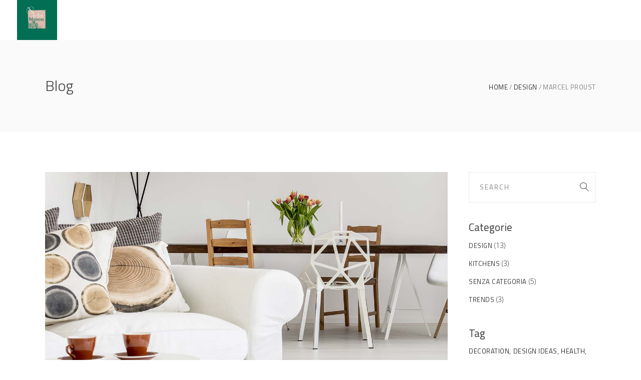

--- FILE ---
content_type: text/html; charset=UTF-8
request_url: https://www.artmaisoncogne.com/2016/09/21/marcel-proust/
body_size: 12551
content:
<!DOCTYPE html>
<html lang="it-IT">
<head>
        
		<meta charset="UTF-8"/>
		<link rel="profile" href="http://gmpg.org/xfn/11"/>
					<link rel="pingback" href="https://www.artmaisoncogne.com/xmlrpc.php">
		
				<meta name="viewport" content="width=device-width,initial-scale=1,user-scalable=no">
		
	<title>Marcel Proust &#8211; Art Maison</title>
<script type="application/javascript">var eltdfAjaxUrl = "https://www.artmaisoncogne.com/wp-admin/admin-ajax.php"</script><meta name='robots' content='max-image-preview:large' />
<link rel='dns-prefetch' href='//fonts.googleapis.com' />
<link rel="alternate" type="application/rss+xml" title="Art Maison &raquo; Feed" href="https://www.artmaisoncogne.com/feed/" />
<link rel="alternate" type="application/rss+xml" title="Art Maison &raquo; Feed dei commenti" href="https://www.artmaisoncogne.com/comments/feed/" />
<link rel="alternate" type="application/rss+xml" title="Art Maison &raquo; Marcel Proust Feed dei commenti" href="https://www.artmaisoncogne.com/2016/09/21/marcel-proust/feed/" />
<script type="text/javascript">
/* <![CDATA[ */
window._wpemojiSettings = {"baseUrl":"https:\/\/s.w.org\/images\/core\/emoji\/15.0.3\/72x72\/","ext":".png","svgUrl":"https:\/\/s.w.org\/images\/core\/emoji\/15.0.3\/svg\/","svgExt":".svg","source":{"concatemoji":"https:\/\/www.artmaisoncogne.com\/wp-includes\/js\/wp-emoji-release.min.js?ver=6.5.7"}};
/*! This file is auto-generated */
!function(i,n){var o,s,e;function c(e){try{var t={supportTests:e,timestamp:(new Date).valueOf()};sessionStorage.setItem(o,JSON.stringify(t))}catch(e){}}function p(e,t,n){e.clearRect(0,0,e.canvas.width,e.canvas.height),e.fillText(t,0,0);var t=new Uint32Array(e.getImageData(0,0,e.canvas.width,e.canvas.height).data),r=(e.clearRect(0,0,e.canvas.width,e.canvas.height),e.fillText(n,0,0),new Uint32Array(e.getImageData(0,0,e.canvas.width,e.canvas.height).data));return t.every(function(e,t){return e===r[t]})}function u(e,t,n){switch(t){case"flag":return n(e,"\ud83c\udff3\ufe0f\u200d\u26a7\ufe0f","\ud83c\udff3\ufe0f\u200b\u26a7\ufe0f")?!1:!n(e,"\ud83c\uddfa\ud83c\uddf3","\ud83c\uddfa\u200b\ud83c\uddf3")&&!n(e,"\ud83c\udff4\udb40\udc67\udb40\udc62\udb40\udc65\udb40\udc6e\udb40\udc67\udb40\udc7f","\ud83c\udff4\u200b\udb40\udc67\u200b\udb40\udc62\u200b\udb40\udc65\u200b\udb40\udc6e\u200b\udb40\udc67\u200b\udb40\udc7f");case"emoji":return!n(e,"\ud83d\udc26\u200d\u2b1b","\ud83d\udc26\u200b\u2b1b")}return!1}function f(e,t,n){var r="undefined"!=typeof WorkerGlobalScope&&self instanceof WorkerGlobalScope?new OffscreenCanvas(300,150):i.createElement("canvas"),a=r.getContext("2d",{willReadFrequently:!0}),o=(a.textBaseline="top",a.font="600 32px Arial",{});return e.forEach(function(e){o[e]=t(a,e,n)}),o}function t(e){var t=i.createElement("script");t.src=e,t.defer=!0,i.head.appendChild(t)}"undefined"!=typeof Promise&&(o="wpEmojiSettingsSupports",s=["flag","emoji"],n.supports={everything:!0,everythingExceptFlag:!0},e=new Promise(function(e){i.addEventListener("DOMContentLoaded",e,{once:!0})}),new Promise(function(t){var n=function(){try{var e=JSON.parse(sessionStorage.getItem(o));if("object"==typeof e&&"number"==typeof e.timestamp&&(new Date).valueOf()<e.timestamp+604800&&"object"==typeof e.supportTests)return e.supportTests}catch(e){}return null}();if(!n){if("undefined"!=typeof Worker&&"undefined"!=typeof OffscreenCanvas&&"undefined"!=typeof URL&&URL.createObjectURL&&"undefined"!=typeof Blob)try{var e="postMessage("+f.toString()+"("+[JSON.stringify(s),u.toString(),p.toString()].join(",")+"));",r=new Blob([e],{type:"text/javascript"}),a=new Worker(URL.createObjectURL(r),{name:"wpTestEmojiSupports"});return void(a.onmessage=function(e){c(n=e.data),a.terminate(),t(n)})}catch(e){}c(n=f(s,u,p))}t(n)}).then(function(e){for(var t in e)n.supports[t]=e[t],n.supports.everything=n.supports.everything&&n.supports[t],"flag"!==t&&(n.supports.everythingExceptFlag=n.supports.everythingExceptFlag&&n.supports[t]);n.supports.everythingExceptFlag=n.supports.everythingExceptFlag&&!n.supports.flag,n.DOMReady=!1,n.readyCallback=function(){n.DOMReady=!0}}).then(function(){return e}).then(function(){var e;n.supports.everything||(n.readyCallback(),(e=n.source||{}).concatemoji?t(e.concatemoji):e.wpemoji&&e.twemoji&&(t(e.twemoji),t(e.wpemoji)))}))}((window,document),window._wpemojiSettings);
/* ]]> */
</script>
<style id='wp-emoji-styles-inline-css' type='text/css'>

	img.wp-smiley, img.emoji {
		display: inline !important;
		border: none !important;
		box-shadow: none !important;
		height: 1em !important;
		width: 1em !important;
		margin: 0 0.07em !important;
		vertical-align: -0.1em !important;
		background: none !important;
		padding: 0 !important;
	}
</style>
<link rel='stylesheet' id='wp-block-library-css' href='https://www.artmaisoncogne.com/wp-includes/css/dist/block-library/style.min.css?ver=6.5.7' type='text/css' media='all' />
<style id='classic-theme-styles-inline-css' type='text/css'>
/*! This file is auto-generated */
.wp-block-button__link{color:#fff;background-color:#32373c;border-radius:9999px;box-shadow:none;text-decoration:none;padding:calc(.667em + 2px) calc(1.333em + 2px);font-size:1.125em}.wp-block-file__button{background:#32373c;color:#fff;text-decoration:none}
</style>
<style id='global-styles-inline-css' type='text/css'>
body{--wp--preset--color--black: #000000;--wp--preset--color--cyan-bluish-gray: #abb8c3;--wp--preset--color--white: #ffffff;--wp--preset--color--pale-pink: #f78da7;--wp--preset--color--vivid-red: #cf2e2e;--wp--preset--color--luminous-vivid-orange: #ff6900;--wp--preset--color--luminous-vivid-amber: #fcb900;--wp--preset--color--light-green-cyan: #7bdcb5;--wp--preset--color--vivid-green-cyan: #00d084;--wp--preset--color--pale-cyan-blue: #8ed1fc;--wp--preset--color--vivid-cyan-blue: #0693e3;--wp--preset--color--vivid-purple: #9b51e0;--wp--preset--gradient--vivid-cyan-blue-to-vivid-purple: linear-gradient(135deg,rgba(6,147,227,1) 0%,rgb(155,81,224) 100%);--wp--preset--gradient--light-green-cyan-to-vivid-green-cyan: linear-gradient(135deg,rgb(122,220,180) 0%,rgb(0,208,130) 100%);--wp--preset--gradient--luminous-vivid-amber-to-luminous-vivid-orange: linear-gradient(135deg,rgba(252,185,0,1) 0%,rgba(255,105,0,1) 100%);--wp--preset--gradient--luminous-vivid-orange-to-vivid-red: linear-gradient(135deg,rgba(255,105,0,1) 0%,rgb(207,46,46) 100%);--wp--preset--gradient--very-light-gray-to-cyan-bluish-gray: linear-gradient(135deg,rgb(238,238,238) 0%,rgb(169,184,195) 100%);--wp--preset--gradient--cool-to-warm-spectrum: linear-gradient(135deg,rgb(74,234,220) 0%,rgb(151,120,209) 20%,rgb(207,42,186) 40%,rgb(238,44,130) 60%,rgb(251,105,98) 80%,rgb(254,248,76) 100%);--wp--preset--gradient--blush-light-purple: linear-gradient(135deg,rgb(255,206,236) 0%,rgb(152,150,240) 100%);--wp--preset--gradient--blush-bordeaux: linear-gradient(135deg,rgb(254,205,165) 0%,rgb(254,45,45) 50%,rgb(107,0,62) 100%);--wp--preset--gradient--luminous-dusk: linear-gradient(135deg,rgb(255,203,112) 0%,rgb(199,81,192) 50%,rgb(65,88,208) 100%);--wp--preset--gradient--pale-ocean: linear-gradient(135deg,rgb(255,245,203) 0%,rgb(182,227,212) 50%,rgb(51,167,181) 100%);--wp--preset--gradient--electric-grass: linear-gradient(135deg,rgb(202,248,128) 0%,rgb(113,206,126) 100%);--wp--preset--gradient--midnight: linear-gradient(135deg,rgb(2,3,129) 0%,rgb(40,116,252) 100%);--wp--preset--font-size--small: 13px;--wp--preset--font-size--medium: 20px;--wp--preset--font-size--large: 36px;--wp--preset--font-size--x-large: 42px;--wp--preset--spacing--20: 0.44rem;--wp--preset--spacing--30: 0.67rem;--wp--preset--spacing--40: 1rem;--wp--preset--spacing--50: 1.5rem;--wp--preset--spacing--60: 2.25rem;--wp--preset--spacing--70: 3.38rem;--wp--preset--spacing--80: 5.06rem;--wp--preset--shadow--natural: 6px 6px 9px rgba(0, 0, 0, 0.2);--wp--preset--shadow--deep: 12px 12px 50px rgba(0, 0, 0, 0.4);--wp--preset--shadow--sharp: 6px 6px 0px rgba(0, 0, 0, 0.2);--wp--preset--shadow--outlined: 6px 6px 0px -3px rgba(255, 255, 255, 1), 6px 6px rgba(0, 0, 0, 1);--wp--preset--shadow--crisp: 6px 6px 0px rgba(0, 0, 0, 1);}:where(.is-layout-flex){gap: 0.5em;}:where(.is-layout-grid){gap: 0.5em;}body .is-layout-flex{display: flex;}body .is-layout-flex{flex-wrap: wrap;align-items: center;}body .is-layout-flex > *{margin: 0;}body .is-layout-grid{display: grid;}body .is-layout-grid > *{margin: 0;}:where(.wp-block-columns.is-layout-flex){gap: 2em;}:where(.wp-block-columns.is-layout-grid){gap: 2em;}:where(.wp-block-post-template.is-layout-flex){gap: 1.25em;}:where(.wp-block-post-template.is-layout-grid){gap: 1.25em;}.has-black-color{color: var(--wp--preset--color--black) !important;}.has-cyan-bluish-gray-color{color: var(--wp--preset--color--cyan-bluish-gray) !important;}.has-white-color{color: var(--wp--preset--color--white) !important;}.has-pale-pink-color{color: var(--wp--preset--color--pale-pink) !important;}.has-vivid-red-color{color: var(--wp--preset--color--vivid-red) !important;}.has-luminous-vivid-orange-color{color: var(--wp--preset--color--luminous-vivid-orange) !important;}.has-luminous-vivid-amber-color{color: var(--wp--preset--color--luminous-vivid-amber) !important;}.has-light-green-cyan-color{color: var(--wp--preset--color--light-green-cyan) !important;}.has-vivid-green-cyan-color{color: var(--wp--preset--color--vivid-green-cyan) !important;}.has-pale-cyan-blue-color{color: var(--wp--preset--color--pale-cyan-blue) !important;}.has-vivid-cyan-blue-color{color: var(--wp--preset--color--vivid-cyan-blue) !important;}.has-vivid-purple-color{color: var(--wp--preset--color--vivid-purple) !important;}.has-black-background-color{background-color: var(--wp--preset--color--black) !important;}.has-cyan-bluish-gray-background-color{background-color: var(--wp--preset--color--cyan-bluish-gray) !important;}.has-white-background-color{background-color: var(--wp--preset--color--white) !important;}.has-pale-pink-background-color{background-color: var(--wp--preset--color--pale-pink) !important;}.has-vivid-red-background-color{background-color: var(--wp--preset--color--vivid-red) !important;}.has-luminous-vivid-orange-background-color{background-color: var(--wp--preset--color--luminous-vivid-orange) !important;}.has-luminous-vivid-amber-background-color{background-color: var(--wp--preset--color--luminous-vivid-amber) !important;}.has-light-green-cyan-background-color{background-color: var(--wp--preset--color--light-green-cyan) !important;}.has-vivid-green-cyan-background-color{background-color: var(--wp--preset--color--vivid-green-cyan) !important;}.has-pale-cyan-blue-background-color{background-color: var(--wp--preset--color--pale-cyan-blue) !important;}.has-vivid-cyan-blue-background-color{background-color: var(--wp--preset--color--vivid-cyan-blue) !important;}.has-vivid-purple-background-color{background-color: var(--wp--preset--color--vivid-purple) !important;}.has-black-border-color{border-color: var(--wp--preset--color--black) !important;}.has-cyan-bluish-gray-border-color{border-color: var(--wp--preset--color--cyan-bluish-gray) !important;}.has-white-border-color{border-color: var(--wp--preset--color--white) !important;}.has-pale-pink-border-color{border-color: var(--wp--preset--color--pale-pink) !important;}.has-vivid-red-border-color{border-color: var(--wp--preset--color--vivid-red) !important;}.has-luminous-vivid-orange-border-color{border-color: var(--wp--preset--color--luminous-vivid-orange) !important;}.has-luminous-vivid-amber-border-color{border-color: var(--wp--preset--color--luminous-vivid-amber) !important;}.has-light-green-cyan-border-color{border-color: var(--wp--preset--color--light-green-cyan) !important;}.has-vivid-green-cyan-border-color{border-color: var(--wp--preset--color--vivid-green-cyan) !important;}.has-pale-cyan-blue-border-color{border-color: var(--wp--preset--color--pale-cyan-blue) !important;}.has-vivid-cyan-blue-border-color{border-color: var(--wp--preset--color--vivid-cyan-blue) !important;}.has-vivid-purple-border-color{border-color: var(--wp--preset--color--vivid-purple) !important;}.has-vivid-cyan-blue-to-vivid-purple-gradient-background{background: var(--wp--preset--gradient--vivid-cyan-blue-to-vivid-purple) !important;}.has-light-green-cyan-to-vivid-green-cyan-gradient-background{background: var(--wp--preset--gradient--light-green-cyan-to-vivid-green-cyan) !important;}.has-luminous-vivid-amber-to-luminous-vivid-orange-gradient-background{background: var(--wp--preset--gradient--luminous-vivid-amber-to-luminous-vivid-orange) !important;}.has-luminous-vivid-orange-to-vivid-red-gradient-background{background: var(--wp--preset--gradient--luminous-vivid-orange-to-vivid-red) !important;}.has-very-light-gray-to-cyan-bluish-gray-gradient-background{background: var(--wp--preset--gradient--very-light-gray-to-cyan-bluish-gray) !important;}.has-cool-to-warm-spectrum-gradient-background{background: var(--wp--preset--gradient--cool-to-warm-spectrum) !important;}.has-blush-light-purple-gradient-background{background: var(--wp--preset--gradient--blush-light-purple) !important;}.has-blush-bordeaux-gradient-background{background: var(--wp--preset--gradient--blush-bordeaux) !important;}.has-luminous-dusk-gradient-background{background: var(--wp--preset--gradient--luminous-dusk) !important;}.has-pale-ocean-gradient-background{background: var(--wp--preset--gradient--pale-ocean) !important;}.has-electric-grass-gradient-background{background: var(--wp--preset--gradient--electric-grass) !important;}.has-midnight-gradient-background{background: var(--wp--preset--gradient--midnight) !important;}.has-small-font-size{font-size: var(--wp--preset--font-size--small) !important;}.has-medium-font-size{font-size: var(--wp--preset--font-size--medium) !important;}.has-large-font-size{font-size: var(--wp--preset--font-size--large) !important;}.has-x-large-font-size{font-size: var(--wp--preset--font-size--x-large) !important;}
.wp-block-navigation a:where(:not(.wp-element-button)){color: inherit;}
:where(.wp-block-post-template.is-layout-flex){gap: 1.25em;}:where(.wp-block-post-template.is-layout-grid){gap: 1.25em;}
:where(.wp-block-columns.is-layout-flex){gap: 2em;}:where(.wp-block-columns.is-layout-grid){gap: 2em;}
.wp-block-pullquote{font-size: 1.5em;line-height: 1.6;}
</style>
<link rel='stylesheet' id='ambient-elated-default-style-css' href='https://www.artmaisoncogne.com/wp-content/themes/ambient/style.css?ver=6.5.7' type='text/css' media='all' />
<link rel='stylesheet' id='ambient-elated-modules-css' href='https://www.artmaisoncogne.com/wp-content/themes/ambient/assets/css/modules.min.css?ver=6.5.7' type='text/css' media='all' />
<style id='ambient-elated-modules-inline-css' type='text/css'>
/* generated in /customers/7/6/1/c6rhzty74/webroots/www/wp-content/themes/ambient/functions.php ambient_elated_content_padding_top function */
.postid-723 .eltdf-content .eltdf-content-inner > .eltdf-container > .eltdf-container-inner, .postid-723 .eltdf-content .eltdf-content-inner > .eltdf-full-width > .eltdf-full-width-inner { padding-top: 80px;}


</style>
<link rel='stylesheet' id='eltdf-font_awesome-css' href='https://www.artmaisoncogne.com/wp-content/themes/ambient/assets/css/font-awesome/css/font-awesome.min.css?ver=6.5.7' type='text/css' media='all' />
<link rel='stylesheet' id='eltdf-font_elegant-css' href='https://www.artmaisoncogne.com/wp-content/themes/ambient/assets/css/elegant-icons/style.min.css?ver=6.5.7' type='text/css' media='all' />
<link rel='stylesheet' id='eltdf-ion_icons-css' href='https://www.artmaisoncogne.com/wp-content/themes/ambient/assets/css/ion-icons/css/ionicons.min.css?ver=6.5.7' type='text/css' media='all' />
<link rel='stylesheet' id='eltdf-linear_icons-css' href='https://www.artmaisoncogne.com/wp-content/themes/ambient/assets/css/linear-icons/style.css?ver=6.5.7' type='text/css' media='all' />
<link rel='stylesheet' id='eltdf-linea_icons-css' href='https://www.artmaisoncogne.com/wp-content/themes/ambient/assets/css/linea-icons/style.css?ver=6.5.7' type='text/css' media='all' />
<link rel='stylesheet' id='mediaelement-css' href='https://www.artmaisoncogne.com/wp-includes/js/mediaelement/mediaelementplayer-legacy.min.css?ver=4.2.17' type='text/css' media='all' />
<link rel='stylesheet' id='wp-mediaelement-css' href='https://www.artmaisoncogne.com/wp-includes/js/mediaelement/wp-mediaelement.min.css?ver=6.5.7' type='text/css' media='all' />
<link rel='stylesheet' id='ambient-elated-modules-responsive-css' href='https://www.artmaisoncogne.com/wp-content/themes/ambient/assets/css/modules-responsive.min.css?ver=6.5.7' type='text/css' media='all' />
<link rel='stylesheet' id='ambient-elated-style-dynamic-responsive-css' href='https://www.artmaisoncogne.com/wp-content/themes/ambient/assets/css/style_dynamic_responsive.css?ver=1681172938' type='text/css' media='all' />
<link rel='stylesheet' id='ambient-elated-style-dynamic-css' href='https://www.artmaisoncogne.com/wp-content/themes/ambient/assets/css/style_dynamic.css?ver=1681172938' type='text/css' media='all' />
<link rel='stylesheet' id='js_composer_front-css' href='https://www.artmaisoncogne.com/wp-content/plugins/js_composer/assets/css/js_composer.min.css?ver=6.7.0' type='text/css' media='all' />
<link rel='stylesheet' id='ambient-elated-google-fonts-css' href='https://fonts.googleapis.com/css?family=Open+Sans%3A300%2C400%2C400italic%2C600%7CTitillium+Web%3A300%2C400%2C400italic%2C600&#038;subset=latin-ext&#038;ver=1.0.0' type='text/css' media='all' />
<link rel='stylesheet' id='select2-css' href='https://www.artmaisoncogne.com/wp-content/themes/ambient/framework/admin/assets/css/select2.min.css?ver=6.5.7' type='text/css' media='all' />
<link rel='stylesheet' id='ambient-core-dashboard-style-css' href='https://www.artmaisoncogne.com/wp-content/plugins/eltdf-core/core-dashboard/assets/css/core-dashboard.min.css?ver=6.5.7' type='text/css' media='all' />
<script type="text/javascript" src="https://www.artmaisoncogne.com/wp-includes/js/jquery/jquery.min.js?ver=3.7.1" id="jquery-core-js"></script>
<script type="text/javascript" src="https://www.artmaisoncogne.com/wp-includes/js/jquery/jquery-migrate.min.js?ver=3.4.1" id="jquery-migrate-js"></script>
<link rel="https://api.w.org/" href="https://www.artmaisoncogne.com/wp-json/" /><link rel="alternate" type="application/json" href="https://www.artmaisoncogne.com/wp-json/wp/v2/posts/723" /><link rel="EditURI" type="application/rsd+xml" title="RSD" href="https://www.artmaisoncogne.com/xmlrpc.php?rsd" />
<meta name="generator" content="WordPress 6.5.7" />
<link rel="canonical" href="https://www.artmaisoncogne.com/2016/09/21/marcel-proust/" />
<link rel='shortlink' href='https://www.artmaisoncogne.com/?p=723' />
<link rel="alternate" type="application/json+oembed" href="https://www.artmaisoncogne.com/wp-json/oembed/1.0/embed?url=https%3A%2F%2Fwww.artmaisoncogne.com%2F2016%2F09%2F21%2Fmarcel-proust%2F" />
<link rel="alternate" type="text/xml+oembed" href="https://www.artmaisoncogne.com/wp-json/oembed/1.0/embed?url=https%3A%2F%2Fwww.artmaisoncogne.com%2F2016%2F09%2F21%2Fmarcel-proust%2F&#038;format=xml" />
<style>[class*=" icon-oc-"],[class^=icon-oc-]{speak:none;font-style:normal;font-weight:400;font-variant:normal;text-transform:none;line-height:1;-webkit-font-smoothing:antialiased;-moz-osx-font-smoothing:grayscale}.icon-oc-one-com-white-32px-fill:before{content:"901"}.icon-oc-one-com:before{content:"900"}#one-com-icon,.toplevel_page_onecom-wp .wp-menu-image{speak:none;display:flex;align-items:center;justify-content:center;text-transform:none;line-height:1;-webkit-font-smoothing:antialiased;-moz-osx-font-smoothing:grayscale}.onecom-wp-admin-bar-item>a,.toplevel_page_onecom-wp>.wp-menu-name{font-size:16px;font-weight:400;line-height:1}.toplevel_page_onecom-wp>.wp-menu-name img{width:69px;height:9px;}.wp-submenu-wrap.wp-submenu>.wp-submenu-head>img{width:88px;height:auto}.onecom-wp-admin-bar-item>a img{height:7px!important}.onecom-wp-admin-bar-item>a img,.toplevel_page_onecom-wp>.wp-menu-name img{opacity:.8}.onecom-wp-admin-bar-item.hover>a img,.toplevel_page_onecom-wp.wp-has-current-submenu>.wp-menu-name img,li.opensub>a.toplevel_page_onecom-wp>.wp-menu-name img{opacity:1}#one-com-icon:before,.onecom-wp-admin-bar-item>a:before,.toplevel_page_onecom-wp>.wp-menu-image:before{content:'';position:static!important;background-color:rgba(240,245,250,.4);border-radius:102px;width:18px;height:18px;padding:0!important}.onecom-wp-admin-bar-item>a:before{width:14px;height:14px}.onecom-wp-admin-bar-item.hover>a:before,.toplevel_page_onecom-wp.opensub>a>.wp-menu-image:before,.toplevel_page_onecom-wp.wp-has-current-submenu>.wp-menu-image:before{background-color:#76b82a}.onecom-wp-admin-bar-item>a{display:inline-flex!important;align-items:center;justify-content:center}#one-com-logo-wrapper{font-size:4em}#one-com-icon{vertical-align:middle}.imagify-welcome{display:none !important;}</style><noscript><style>.vce-row-container .vcv-lozad {display: none}</style></noscript><meta name="generator" content="Basato su Visual Composer Website Builder - editor visuale che utilizza una facile e veloce modalità di trascinamento per WordPress."/><meta name="generator" content="Powered by WPBakery Page Builder - drag and drop page builder for WordPress."/>
<meta name="generator" content="Powered by Slider Revolution 6.5.8 - responsive, Mobile-Friendly Slider Plugin for WordPress with comfortable drag and drop interface." />
<script type="text/javascript">function setREVStartSize(e){
			//window.requestAnimationFrame(function() {				 
				window.RSIW = window.RSIW===undefined ? window.innerWidth : window.RSIW;	
				window.RSIH = window.RSIH===undefined ? window.innerHeight : window.RSIH;	
				try {								
					var pw = document.getElementById(e.c).parentNode.offsetWidth,
						newh;
					pw = pw===0 || isNaN(pw) ? window.RSIW : pw;
					e.tabw = e.tabw===undefined ? 0 : parseInt(e.tabw);
					e.thumbw = e.thumbw===undefined ? 0 : parseInt(e.thumbw);
					e.tabh = e.tabh===undefined ? 0 : parseInt(e.tabh);
					e.thumbh = e.thumbh===undefined ? 0 : parseInt(e.thumbh);
					e.tabhide = e.tabhide===undefined ? 0 : parseInt(e.tabhide);
					e.thumbhide = e.thumbhide===undefined ? 0 : parseInt(e.thumbhide);
					e.mh = e.mh===undefined || e.mh=="" || e.mh==="auto" ? 0 : parseInt(e.mh,0);		
					if(e.layout==="fullscreen" || e.l==="fullscreen") 						
						newh = Math.max(e.mh,window.RSIH);					
					else{					
						e.gw = Array.isArray(e.gw) ? e.gw : [e.gw];
						for (var i in e.rl) if (e.gw[i]===undefined || e.gw[i]===0) e.gw[i] = e.gw[i-1];					
						e.gh = e.el===undefined || e.el==="" || (Array.isArray(e.el) && e.el.length==0)? e.gh : e.el;
						e.gh = Array.isArray(e.gh) ? e.gh : [e.gh];
						for (var i in e.rl) if (e.gh[i]===undefined || e.gh[i]===0) e.gh[i] = e.gh[i-1];
											
						var nl = new Array(e.rl.length),
							ix = 0,						
							sl;					
						e.tabw = e.tabhide>=pw ? 0 : e.tabw;
						e.thumbw = e.thumbhide>=pw ? 0 : e.thumbw;
						e.tabh = e.tabhide>=pw ? 0 : e.tabh;
						e.thumbh = e.thumbhide>=pw ? 0 : e.thumbh;					
						for (var i in e.rl) nl[i] = e.rl[i]<window.RSIW ? 0 : e.rl[i];
						sl = nl[0];									
						for (var i in nl) if (sl>nl[i] && nl[i]>0) { sl = nl[i]; ix=i;}															
						var m = pw>(e.gw[ix]+e.tabw+e.thumbw) ? 1 : (pw-(e.tabw+e.thumbw)) / (e.gw[ix]);					
						newh =  (e.gh[ix] * m) + (e.tabh + e.thumbh);
					}
					var el = document.getElementById(e.c);
					if (el!==null && el) el.style.height = newh+"px";					
					el = document.getElementById(e.c+"_wrapper");
					if (el!==null && el) {
						el.style.height = newh+"px";
						el.style.display = "block";
					}
				} catch(e){
					console.log("Failure at Presize of Slider:" + e)
				}					   
			//});
		  };</script>
<style type="text/css" data-type="vc_shortcodes-custom-css">.vc_custom_1474288085355{padding-bottom: 20px !important;}.vc_custom_1474291077516{padding-bottom: 20px !important;}.vc_custom_1474291084926{padding-bottom: 20px !important;}.vc_custom_1474355814165{padding-bottom: 10px !important;}</style><noscript><style> .wpb_animate_when_almost_visible { opacity: 1; }</style></noscript></head>

<body class="post-template-default single single-post postid-723 single-format-quote eltd-core-1.4.2 vcwb ambient-ver-2.1 eltdf-fullwidth-footer eltdf-header-standard eltdf-fixed-on-scroll eltdf-default-mobile-header eltdf-sticky-up-mobile-header eltdf-dropdown-animate-height wpb-js-composer js-comp-ver-6.7.0 vc_responsive" itemscope itemtype="http://schema.org/WebPage">

<div class="eltdf-wrapper">
    <div class="eltdf-wrapper-inner">
        
	<header
		class="eltdf-page-header" style="margin-bottom:80px;">
				<div class="eltdf-fixed-wrapper">
									<div
				class="eltdf-menu-area eltdf-menu-center">
													<div class="eltdf-vertical-align-containers">
						<div class="eltdf-position-left">
							<div class="eltdf-position-left-inner">
								

<div class="eltdf-logo-wrapper">
    <a itemprop="url" href="https://www.artmaisoncogne.com/" style="height: 472px;">
        <img itemprop="image" class="eltdf-normal-logo" src="http://www.artmaisoncogne.com/wp-content/uploads/2018/10/art_maison_logo.jpg" width="945" height="945"  alt="logo"/>
        <img itemprop="image" class="eltdf-dark-logo" src="http://www.artmaisoncogne.com/wp-content/uploads/2018/10/art_maison_logo_150.jpg" width="150" height="150"  alt="dark logo"/>        <img itemprop="image" class="eltdf-light-logo" src="http://www.artmaisoncogne.com/wp-content/uploads/2018/10/art_maison_logo_150.jpg" width="150" height="150"  alt="light logo"/>    </a>
</div>

							</div>
						</div>
													<div class="eltdf-position-center">
								<div class="eltdf-position-center-inner">
									
<nav class="eltdf-main-menu eltdf-drop-down eltdf-default-nav">
    </nav>

								</div>
							</div>
												<div class="eltdf-position-right">
							<div class="eltdf-position-right-inner">
																	<div class="eltdf-main-menu-widget-area">
																			</div>
															</div>
						</div>
					</div>
								</div>
								</div>
				</header>


<header class="eltdf-mobile-header">
    <div class="eltdf-mobile-header-inner">
                <div class="eltdf-mobile-header-holder">
            <div class="eltdf-grid">
                <div class="eltdf-vertical-align-containers">
                                                                <div class="eltdf-position-center">
                            <div class="eltdf-position-center-inner">
                                

<div class="eltdf-mobile-logo-wrapper">
    <a itemprop="url" href="https://www.artmaisoncogne.com/" style="height: 75px">
        <img itemprop="image" src="http://www.artmaisoncogne.com/wp-content/uploads/2018/10/art_maison_logo_150.jpg" width="150" height="150"  alt="mobile logo"/>
    </a>
</div>

                            </div>
                        </div>
                                        <div class="eltdf-position-right">
                        <div class="eltdf-position-right-inner">
                                                    </div>
                    </div>
                </div> <!-- close .eltdf-vertical-align-containers -->
            </div>
        </div>
        

            </div>
</header> <!-- close .eltdf-mobile-header -->


                    <a id='eltdf-back-to-top' href='#'>
                    <span class="eltdf-icon-stack">
                         <i class="eltdf-icon-font-awesome fa fa-angle-up " ></i>                    </span>
            </a>
                        <div class="eltdf-content" >
            <div class="eltdf-content-inner">
    <div class="eltdf-title eltdf-breadcrumbs-type eltdf-content-left-alignment" style="height:184px;" data-height="184" >
        <div class="eltdf-title-image"></div>
        <div class="eltdf-title-holder" style="height:184px;">
            <div class="eltdf-container clearfix">
                <div class="eltdf-container-inner">
                    <div class="eltdf-title-subtitle-holder" style="">
                                                <h1 itemprop="name" class="eltdf-title-text entry-title" style=""><span>Blog</span></h1>
                            <div class="eltdf-breadcrumbs-holder"><div class="eltdf-breadcrumbs"><a href="https://www.artmaisoncogne.com/">Home</a><span class="eltdf-delimiter"></span><a href="https://www.artmaisoncogne.com/category/design/">Design</a><span class="eltdf-delimiter"></span><span class="eltdf-current">Marcel Proust</span></div></div>
                                            </div>
                </div>
            </div>
        </div>
    </div>

	<div class="eltdf-container">
				<div class="eltdf-container-inner">
				<div class="eltdf-two-columns-75-25  eltdf-content-has-sidebar clearfix">
		<div class="eltdf-column1 eltdf-content-next-to-sidebar">
			<div class="eltdf-column-inner">
				<div class="eltdf-blog-holder eltdf-blog-single">
					<article id="post-723" class="post-723 post type-post status-publish format-quote has-post-thumbnail hentry category-design category-trends tag-decoration tag-ocean tag-vacation post_format-post-format-quote">
    <div class="eltdf-post-content">
        	<div class="eltdf-post-image">
		<img width="1300" height="941" src="https://www.artmaisoncogne.com/wp-content/uploads/2016/09/blog-8.jpg" class="attachment-full size-full wp-post-image" alt="a" decoding="async" fetchpriority="high" srcset="https://www.artmaisoncogne.com/wp-content/uploads/2016/09/blog-8.jpg 1300w, https://www.artmaisoncogne.com/wp-content/uploads/2016/09/blog-8-300x217.jpg 300w" sizes="(max-width: 1300px) 100vw, 1300px" />			</div>
        <div class="eltdf-post-text">
            <h3 itemprop="name" class="entry-title eltdf-post-title">
			Marcel Proust	</h3>            <div class="eltdf-post-info-holder clearfix">
                <div class="eltdf-post-info">
                    <div class="eltdf-post-info-author"><span class="eltdf-post-info-author-text">By</span><a itemprop="author" class="eltdf-post-info-author-link" href="https://www.artmaisoncogne.com/author/artpaomaison/">ArtPaoMaison</a></div>
<div itemprop="dateCreated" class="eltdf-post-info-date entry-date published updated"><a itemprop="url" href="https://www.artmaisoncogne.com/2016/09/">21 Settembre 2016</a><meta itemprop="interactionCount" content="UserComments: 0"/></div><div class="eltdf-post-info-category"><a href="https://www.artmaisoncogne.com/category/design/" rel="category tag">Design</a>, <a href="https://www.artmaisoncogne.com/category/trends/" rel="category tag">Trends</a></div><div class="eltdf-post-info-comments-holder"><a itemprop="url" class="eltdf-post-info-comments" href="https://www.artmaisoncogne.com/2016/09/21/marcel-proust/#respond" target="_self">0 Comments</a></div><div class="eltdf-blog-like">
	<a href="#" class="eltdf-like" id="eltdf-like-723-231" title="Like this"><i class="icon_heart_alt"></i><span>0</span></a></div>                </div>
            </div>
            <div class="vc_row wpb_row vc_row-fluid vc_custom_1474288085355 eltdf-row-type-row" style=""><div class="wpb_column vc_column_container vc_col-sm-12"><div class="vc_column-inner"><div class="wpb_wrapper">
	<div class="wpb_text_column wpb_content_element " >
		<div class="wpb_wrapper">
			<p>On the other hand, we denounce with righteous indignation and dislike men who are so beguiled and demoralized by the too charms of pleasure of the moment, so blinded by desire, that they cannot foresee the pain and trouble that are bound are  ensue; and equal blame belongs to those who fail in their duty through weakness of will, which is the same as sayngthrough shrinking from toil and pain. These cases are perfectly simple and easy to distinguish. In a free hour, when our power choice is untrammelled and when nothing prevents our being able to do what we like righteous indignation and dislike men who are so blinded by desire, that they cannot.  Our being able to do what we like righteous indignation and dislike men who are so blinded by desire, that they cannot.</p>

		</div>
	</div>
</div></div></div></div><div class="vc_row wpb_row vc_row-fluid vc_custom_1474291077516 eltdf-row-type-row" style=""><div class="wpb_column vc_column_container vc_col-sm-12"><div class="vc_column-inner"><div class="wpb_wrapper">
	<div class="wpb_text_column wpb_content_element " >
		<div class="wpb_wrapper">
			<p>On the other hand, we denounce with righteous indignation and dislike men who are so beguiled and demoralized by the too charms of pleasure of the moment, so blinded by desire, that they cannot foresee the pain and trouble that are bound are  ensue; and equal blame belongs to those who fail in their duty through weakness of will, which is the same as sayngthrough shrinking from toil and pain. These cases are perfectly simple and easy to distinguish. In a free hour, when our power.</p>

		</div>
	</div>
</div></div></div></div><div class="vc_row wpb_row vc_row-fluid vc_custom_1474291084926 eltdf-row-type-row" style=""><div class="wpb_column vc_column_container vc_col-sm-12"><div class="vc_column-inner"><div class="wpb_wrapper">
	<div class="wpb_text_column wpb_content_element " >
		<div class="wpb_wrapper">
			<blockquote><p>
of pleasure of the moment, so blinded by desire, that they cannot foresee the pain and trouble that are bound are ensue; and equal blame belongs to those who fail in their duty through weakness of will, which is the distinguish. In a free hour, when our power.
</p></blockquote>

		</div>
	</div>
</div></div></div></div><div class="vc_row wpb_row vc_row-fluid vc_custom_1474355814165 eltdf-row-type-row" style=""><div class="wpb_column vc_column_container vc_col-sm-12"><div class="vc_column-inner"><div class="wpb_wrapper">
	<div class="wpb_text_column wpb_content_element " >
		<div class="wpb_wrapper">
			<p>of pleasure of the moment, so blinded by desire, that they cannot foresee the pain and trouble that are bound are  ensue; and equal blame belongs to those who fail in their duty through weakness of will, which is the same as sayngthrough shrinking from toil and pain. These cases are perfectly simple and easy to distinguish. In a free hour, when our power choice is untrammelled and when nothing prevents our being able to do what we like righteous indignation and dislike men  cannot.  Our being able to do what we like righteous indignation and dislike men who are so blinded by desire, that they cannot.</p>

		</div>
	</div>
</div></div></div></div>
        </div>
    </div>
    <div class="eltdf-social-share-tags-holder clearfix">    <div class="eltdf-single-tags-holder">
        <div class="eltdf-tags">
            <a href="https://www.artmaisoncogne.com/tag/decoration/" rel="tag">Decoration</a>,<a href="https://www.artmaisoncogne.com/tag/ocean/" rel="tag">Ocean</a>,<a href="https://www.artmaisoncogne.com/tag/vacation/" rel="tag">Vacation</a>        </div>
    </div>
	<div class="eltdf-blog-single-share">
			</div>
</div></article><div class="eltdf-related-posts-holder clearfix">
	<div class="eltdf-related-posts-holder-inner">
					<div class="eltdf-related-posts-title">
				<h4>RELATED POSTS</h4>
			</div>
			<div class="eltdf-related-posts-inner clearfix">
									<div class="eltdf-related-post">
						<div class="eltdf-related-post-inner">
							<div class="eltdf-related-post-image">
																	<a itemprop="url" href="https://www.artmaisoncogne.com/2017/01/30/the-healthiest-spaces/" title="The Healthiest Spaces">
										<img width="800" height="600" src="https://www.artmaisoncogne.com/wp-content/uploads/2016/09/blog-1-800x600.jpg" class="attachment-ambient_elated_landscape size-ambient_elated_landscape wp-post-image" alt="a" decoding="async" />									</a>
															</div>
							<h4><a itemprop="name" class="entry-title eltdf-post-title" href="https://www.artmaisoncogne.com/2017/01/30/the-healthiest-spaces/" title="The Healthiest Spaces">The Healthiest Spaces</a></h4>
							<div class="eltdf-post-info">
								<div class="eltdf-post-info-author"><span class="eltdf-post-info-author-text">By</span><a itemprop="author" class="eltdf-post-info-author-link" href="https://www.artmaisoncogne.com/author/artpaomaison/">ArtPaoMaison</a></div>
<div itemprop="dateCreated" class="eltdf-post-info-date entry-date published updated"><a itemprop="url" href="https://www.artmaisoncogne.com/2017/01/">30 Gennaio 2017</a><meta itemprop="interactionCount" content="UserComments: 0"/></div>							</div>
						</div>
					</div>
									<div class="eltdf-related-post">
						<div class="eltdf-related-post-inner">
							<div class="eltdf-related-post-image">
																	<a itemprop="url" href="https://www.artmaisoncogne.com/2017/01/29/jon-kabat-zinn/" title="Jon Kabat Zinn">
										<img width="800" height="600" src="https://www.artmaisoncogne.com/wp-content/uploads/2016/09/blog-5-800x600.jpg" class="attachment-ambient_elated_landscape size-ambient_elated_landscape wp-post-image" alt="a" decoding="async" />									</a>
															</div>
							<h4><a itemprop="name" class="entry-title eltdf-post-title" href="https://www.artmaisoncogne.com/2017/01/29/jon-kabat-zinn/" title="Jon Kabat Zinn">Jon Kabat Zinn</a></h4>
							<div class="eltdf-post-info">
								<div class="eltdf-post-info-author"><span class="eltdf-post-info-author-text">By</span><a itemprop="author" class="eltdf-post-info-author-link" href="https://www.artmaisoncogne.com/author/artpaomaison/">ArtPaoMaison</a></div>
<div itemprop="dateCreated" class="eltdf-post-info-date entry-date published updated"><a itemprop="url" href="https://www.artmaisoncogne.com/2017/01/">29 Gennaio 2017</a><meta itemprop="interactionCount" content="UserComments: 0"/></div>							</div>
						</div>
					</div>
									<div class="eltdf-related-post">
						<div class="eltdf-related-post-inner">
							<div class="eltdf-related-post-image">
																	<a itemprop="url" href="https://www.artmaisoncogne.com/2017/01/27/wordpress-themes/" title="Check out our premium WordPress themes">
										<img width="800" height="600" src="https://www.artmaisoncogne.com/wp-content/uploads/2016/09/blog-1-800x600.jpg" class="attachment-ambient_elated_landscape size-ambient_elated_landscape wp-post-image" alt="a" decoding="async" loading="lazy" />									</a>
															</div>
							<h4><a itemprop="name" class="entry-title eltdf-post-title" href="https://www.artmaisoncogne.com/2017/01/27/wordpress-themes/" title="Check out our premium WordPress themes">Check out our premium WordPress themes</a></h4>
							<div class="eltdf-post-info">
								<div class="eltdf-post-info-author"><span class="eltdf-post-info-author-text">By</span><a itemprop="author" class="eltdf-post-info-author-link" href="https://www.artmaisoncogne.com/author/artpaomaison/">ArtPaoMaison</a></div>
<div itemprop="dateCreated" class="eltdf-post-info-date entry-date published updated"><a itemprop="url" href="https://www.artmaisoncogne.com/2017/01/">27 Gennaio 2017</a><meta itemprop="interactionCount" content="UserComments: 0"/></div>							</div>
						</div>
					</div>
							</div>
			</div>
</div>				
		<div class="eltdf-comment-form">
		<div class="eltdf-comment-form-inner">
				<div id="respond" class="comment-respond">
		<h4 id="reply-title" class="comment-reply-title">POST A COMMENT</h4><form action="https://www.artmaisoncogne.com/wp-comments-post.php" method="post" id="commentform" class="comment-form"><textarea id="comment" placeholder="Your comment" name="comment" cols="45" rows="6" aria-required="true"></textarea><input id="author" name="author" placeholder="Your Name" type="text" value="" aria-required='true' />
<input id="email" name="email" placeholder="Your Email" type="text" value="" aria-required='true' />
<p class="comment-form-cookies-consent"><input id="wp-comment-cookies-consent" name="wp-comment-cookies-consent" type="checkbox" value="yes"  /><label for="wp-comment-cookies-consent">Save my name, email, and website in this browser for the next time I comment.</label></p>
<p class="form-submit"><input name="submit" type="submit" id="submit_comment" class="submit" value="SUBMIT" /> <input type='hidden' name='comment_post_ID' value='723' id='comment_post_ID' />
<input type='hidden' name='comment_parent' id='comment_parent' value='0' />
</p><p style="display: none !important;"><label>&#916;<textarea name="ak_hp_textarea" cols="45" rows="8" maxlength="100"></textarea></label><input type="hidden" id="ak_js_1" name="ak_js" value="7"/><script>document.getElementById( "ak_js_1" ).setAttribute( "value", ( new Date() ).getTime() );</script></p></form>	</div><!-- #respond -->
			</div>
	</div>
					</div>
			</div>
		</div>
		<div class="eltdf-column2">
			<div class="eltdf-column-inner">
    <aside class="eltdf-sidebar">
        <div id="search-2" class="widget widget_search"><form method="get" id="searchform" action="https://www.artmaisoncogne.com/">
	<div><label class="screen-reader-text" for="s">Search for:</label>
		<input type="text" value="" placeholder="Search" name="s" id="s"/>
		<button type="submit" id="searchsubmit"><span class="lnr lnr-magnifier"></span></button>
	</div>
</form></div><div id="categories-2" class="widget widget_categories"><h4>Categorie</h4>
			<ul>
					<li class="cat-item cat-item-3"><a href="https://www.artmaisoncogne.com/category/design/">Design</a> (13)
</li>
	<li class="cat-item cat-item-4"><a href="https://www.artmaisoncogne.com/category/kitchens/">Kitchens</a> (3)
</li>
	<li class="cat-item cat-item-1"><a href="https://www.artmaisoncogne.com/category/senza-categoria/">Senza categoria</a> (5)
</li>
	<li class="cat-item cat-item-5"><a href="https://www.artmaisoncogne.com/category/trends/">Trends</a> (3)
</li>
			</ul>

			</div><div id="tag_cloud-2" class="widget widget_tag_cloud"><h4>Tag</h4><div class="tagcloud"><a href="https://www.artmaisoncogne.com/tag/decoration/" class="tag-cloud-link tag-link-7 tag-link-position-1" style="font-size: 20.510638297872pt;" aria-label="Decoration (7 elementi)">Decoration</a>
<a href="https://www.artmaisoncogne.com/tag/design-ideas/" class="tag-cloud-link tag-link-8 tag-link-position-2" style="font-size: 8pt;" aria-label="Design Ideas (2 elementi)">Design Ideas</a>
<a href="https://www.artmaisoncogne.com/tag/health/" class="tag-cloud-link tag-link-9 tag-link-position-3" style="font-size: 8pt;" aria-label="Health (2 elementi)">Health</a>
<a href="https://www.artmaisoncogne.com/tag/meditation/" class="tag-cloud-link tag-link-10 tag-link-position-4" style="font-size: 11.574468085106pt;" aria-label="Meditation (3 elementi)">Meditation</a>
<a href="https://www.artmaisoncogne.com/tag/ocean/" class="tag-cloud-link tag-link-11 tag-link-position-5" style="font-size: 14.553191489362pt;" aria-label="Ocean (4 elementi)">Ocean</a>
<a href="https://www.artmaisoncogne.com/tag/pleasure/" class="tag-cloud-link tag-link-12 tag-link-position-6" style="font-size: 16.936170212766pt;" aria-label="Pleasure (5 elementi)">Pleasure</a>
<a href="https://www.artmaisoncogne.com/tag/vacation/" class="tag-cloud-link tag-link-13 tag-link-position-7" style="font-size: 22pt;" aria-label="Vacation (8 elementi)">Vacation</a>
<a href="https://www.artmaisoncogne.com/tag/work/" class="tag-cloud-link tag-link-14 tag-link-position-8" style="font-size: 22pt;" aria-label="Work (8 elementi)">Work</a></div>
</div>    </aside>
</div>		</div>
	</div>
		</div>
			</div>
</div> <!-- close div.content_inner -->
	</div>  <!-- close div.content -->
		<footer >
			<div class="eltdf-footer-inner clearfix">
				<div class="eltdf-footer-top-holder">
	<div class="eltdf-footer-top eltdf-footer-top-full">
		<div class="eltdf-four-columns clearfix">
	<div class="eltdf-four-columns-inner">
		<div class="eltdf-column">
			<div class="eltdf-column-inner">
				<div id="text-2" class="widget eltdf-footer-column-1 widget_text">			<div class="textwidget"><div style="margin: -16px 0 -18px 0;color:#fff;">
Art Maison con la sua passione e la cura nei dettagli è un un alleato speciale per rendere unici gli ambienti in cui viviamo e nei quali condividiamo i valori più preziosi.
</div></div>
		</div>			</div>
		</div>
		<div class="eltdf-column">
			<div class="eltdf-column-inner">
				<div id="text-3" class="widget eltdf-footer-column-2 widget_text"><h4 class="eltdf-footer-widget-title">Sede Cogne</h4>			<div class="textwidget">Telefono: <span style="color: #fff;">+39 0165 749689</span><BR><BR>
<span style="color:#fff;">2, via Limnea Borealis 11012 Cogne (AO) - Italia</span><BR>
</div>
		</div>			</div>
		</div>
		<div class="eltdf-column">
			<div class="eltdf-column-inner">
				<div id="text-6" class="widget eltdf-footer-column-3 widget_text"><h4 class="eltdf-footer-widget-title">Sede Aosta</h4>			<div class="textwidget"><p>Telefono: <span style="color: #fff;">+39 0165 1852835</span><BR><br />
<span style="color: #fff;">71, viale Conte Crotti 11100 Aosta &#8211; Italia</span></p>
</div>
		</div>			</div>
		</div>
		<div class="eltdf-column">
			<div class="eltdf-column-inner">
				<div id="text-7" class="widget eltdf-footer-column-4 widget_text"><h4 class="eltdf-footer-widget-title">Contattaci</h4>			<div class="textwidget"><p>Cell: <span style="color: #fff;">+39 347 7866882</span><br />
Email: <a href="mailto:info@artmaisoncogne.it"><span style="color: #fff;">info@artmaisoncogne.it</span></a><br />
PEC: <a href="mailto:artmaisoncogne@pec.it"><span style="color: #fff;">artmaisoncogne@pec.it</span></a><br />
Web: <a href="https://www.artmaisoncogne.com" target="_self" rel="noopener"><span style="color: #fff;">www.artmaisoncogne.com</span></a></p>
</div>
		</div>			</div>
		</div>
	</div>
</div>	</div>
</div><div class="eltdf-footer-bottom-holder">
	<div class="eltdf-footer-bottom eltdf-footer-bottom-full">
			</div>
</div>			</div>
		</footer>
	</div> <!-- close div.eltdf-wrapper-inner  -->
</div> <!-- close div.eltdf-wrapper -->

		<script type="text/javascript">
			window.RS_MODULES = window.RS_MODULES || {};
			window.RS_MODULES.modules = window.RS_MODULES.modules || {};
			window.RS_MODULES.waiting = window.RS_MODULES.waiting || [];
			window.RS_MODULES.defered = true;
			window.RS_MODULES.moduleWaiting = window.RS_MODULES.moduleWaiting || {};
			window.RS_MODULES.type = 'compiled';
		</script>
		
<script type="text/html" id="wpb-modifications"></script><link rel='stylesheet' id='rs-plugin-settings-css' href='https://www.artmaisoncogne.com/wp-content/plugins/revslider/public/assets/css/rs6.css?ver=6.5.8' type='text/css' media='all' />
<style id='rs-plugin-settings-inline-css' type='text/css'>
#rs-demo-id {}
</style>
<script type="text/javascript" src="https://www.artmaisoncogne.com/wp-content/plugins/revslider/public/assets/js/rbtools.min.js?ver=6.5.8" defer async id="tp-tools-js"></script>
<script type="text/javascript" src="https://www.artmaisoncogne.com/wp-content/plugins/revslider/public/assets/js/rs6.min.js?ver=6.5.8" defer async id="revmin-js"></script>
<script type="text/javascript" src="https://www.artmaisoncogne.com/wp-includes/js/jquery/ui/core.min.js?ver=1.13.2" id="jquery-ui-core-js"></script>
<script type="text/javascript" src="https://www.artmaisoncogne.com/wp-includes/js/jquery/ui/tabs.min.js?ver=1.13.2" id="jquery-ui-tabs-js"></script>
<script type="text/javascript" src="https://www.artmaisoncogne.com/wp-includes/js/jquery/ui/accordion.min.js?ver=1.13.2" id="jquery-ui-accordion-js"></script>
<script type="text/javascript" id="mediaelement-core-js-before">
/* <![CDATA[ */
var mejsL10n = {"language":"it","strings":{"mejs.download-file":"Scarica il file","mejs.install-flash":"Stai usando un browser che non ha Flash player abilitato o installato. Attiva il tuo plugin Flash player o scarica l'ultima versione da https:\/\/get.adobe.com\/flashplayer\/","mejs.fullscreen":"Schermo intero","mejs.play":"Play","mejs.pause":"Pausa","mejs.time-slider":"Time Slider","mejs.time-help-text":"Usa i tasti freccia sinistra\/destra per avanzare di un secondo, su\/gi\u00f9 per avanzare di 10 secondi.","mejs.live-broadcast":"Diretta streaming","mejs.volume-help-text":"Usa i tasti freccia su\/gi\u00f9 per aumentare o diminuire il volume.","mejs.unmute":"Togli il muto","mejs.mute":"Muto","mejs.volume-slider":"Cursore del volume","mejs.video-player":"Video Player","mejs.audio-player":"Audio Player","mejs.captions-subtitles":"Didascalie\/Sottotitoli","mejs.captions-chapters":"Capitoli","mejs.none":"Nessuna","mejs.afrikaans":"Afrikaans","mejs.albanian":"Albanese","mejs.arabic":"Arabo","mejs.belarusian":"Bielorusso","mejs.bulgarian":"Bulgaro","mejs.catalan":"Catalano","mejs.chinese":"Cinese","mejs.chinese-simplified":"Cinese (semplificato)","mejs.chinese-traditional":"Cinese (tradizionale)","mejs.croatian":"Croato","mejs.czech":"Ceco","mejs.danish":"Danese","mejs.dutch":"Olandese","mejs.english":"Inglese","mejs.estonian":"Estone","mejs.filipino":"Filippino","mejs.finnish":"Finlandese","mejs.french":"Francese","mejs.galician":"Galician","mejs.german":"Tedesco","mejs.greek":"Greco","mejs.haitian-creole":"Haitian Creole","mejs.hebrew":"Ebraico","mejs.hindi":"Hindi","mejs.hungarian":"Ungherese","mejs.icelandic":"Icelandic","mejs.indonesian":"Indonesiano","mejs.irish":"Irish","mejs.italian":"Italiano","mejs.japanese":"Giapponese","mejs.korean":"Coreano","mejs.latvian":"Lettone","mejs.lithuanian":"Lituano","mejs.macedonian":"Macedone","mejs.malay":"Malese","mejs.maltese":"Maltese","mejs.norwegian":"Norvegese","mejs.persian":"Persiano","mejs.polish":"Polacco","mejs.portuguese":"Portoghese","mejs.romanian":"Romeno","mejs.russian":"Russo","mejs.serbian":"Serbo","mejs.slovak":"Slovak","mejs.slovenian":"Sloveno","mejs.spanish":"Spagnolo","mejs.swahili":"Swahili","mejs.swedish":"Svedese","mejs.tagalog":"Tagalog","mejs.thai":"Thailandese","mejs.turkish":"Turco","mejs.ukrainian":"Ucraino","mejs.vietnamese":"Vietnamita","mejs.welsh":"Gallese","mejs.yiddish":"Yiddish"}};
/* ]]> */
</script>
<script type="text/javascript" src="https://www.artmaisoncogne.com/wp-includes/js/mediaelement/mediaelement-and-player.min.js?ver=4.2.17" id="mediaelement-core-js"></script>
<script type="text/javascript" src="https://www.artmaisoncogne.com/wp-includes/js/mediaelement/mediaelement-migrate.min.js?ver=6.5.7" id="mediaelement-migrate-js"></script>
<script type="text/javascript" id="mediaelement-js-extra">
/* <![CDATA[ */
var _wpmejsSettings = {"pluginPath":"\/wp-includes\/js\/mediaelement\/","classPrefix":"mejs-","stretching":"responsive","audioShortcodeLibrary":"mediaelement","videoShortcodeLibrary":"mediaelement"};
/* ]]> */
</script>
<script type="text/javascript" src="https://www.artmaisoncogne.com/wp-includes/js/mediaelement/wp-mediaelement.min.js?ver=6.5.7" id="wp-mediaelement-js"></script>
<script type="text/javascript" src="https://www.artmaisoncogne.com/wp-content/themes/ambient/assets/js/modules/plugins/jquery.appear.js?ver=6.5.7" id="appear-js"></script>
<script type="text/javascript" src="https://www.artmaisoncogne.com/wp-content/themes/ambient/assets/js/modules/plugins/modernizr.min.js?ver=6.5.7" id="modernizr-js"></script>
<script type="text/javascript" src="https://www.artmaisoncogne.com/wp-includes/js/hoverIntent.min.js?ver=1.10.2" id="hoverIntent-js"></script>
<script type="text/javascript" src="https://www.artmaisoncogne.com/wp-content/themes/ambient/assets/js/modules/plugins/jquery.hoverDir.min.js?ver=6.5.7" id="hoverDir-js"></script>
<script type="text/javascript" src="https://www.artmaisoncogne.com/wp-content/themes/ambient/assets/js/modules/plugins/jquery.plugin.js?ver=6.5.7" id="jquery-plugin-js"></script>
<script type="text/javascript" src="https://www.artmaisoncogne.com/wp-content/themes/ambient/assets/js/modules/plugins/jquery.countdown.min.js?ver=6.5.7" id="countdown-js"></script>
<script type="text/javascript" src="https://www.artmaisoncogne.com/wp-content/themes/ambient/assets/js/modules/plugins/owl.carousel.min.js?ver=6.5.7" id="owl-carousel-js"></script>
<script type="text/javascript" src="https://www.artmaisoncogne.com/wp-content/themes/ambient/assets/js/modules/plugins/parallax.min.js?ver=6.5.7" id="parallax-js"></script>
<script type="text/javascript" src="https://www.artmaisoncogne.com/wp-content/themes/ambient/assets/js/modules/plugins/easypiechart.js?ver=6.5.7" id="easypiechart-js"></script>
<script type="text/javascript" src="https://www.artmaisoncogne.com/wp-content/themes/ambient/assets/js/modules/plugins/jquery.waypoints.min.js?ver=6.5.7" id="waypoints-js"></script>
<script type="text/javascript" src="https://www.artmaisoncogne.com/wp-content/themes/ambient/assets/js/modules/plugins/Chart.min.js?ver=6.5.7" id="chart-js"></script>
<script type="text/javascript" src="https://www.artmaisoncogne.com/wp-content/themes/ambient/assets/js/modules/plugins/counter.js?ver=6.5.7" id="counter-js"></script>
<script type="text/javascript" src="https://www.artmaisoncogne.com/wp-content/themes/ambient/assets/js/modules/plugins/absoluteCounter.min.js?ver=6.5.7" id="absoluteCounter-js"></script>
<script type="text/javascript" src="https://www.artmaisoncogne.com/wp-content/themes/ambient/assets/js/modules/plugins/fluidvids.min.js?ver=6.5.7" id="fluidvids-js"></script>
<script type="text/javascript" src="https://www.artmaisoncogne.com/wp-content/themes/ambient/assets/js/modules/plugins/jquery.prettyPhoto.js?ver=6.5.7" id="prettyPhoto-js"></script>
<script type="text/javascript" src="https://www.artmaisoncogne.com/wp-content/themes/ambient/assets/js/modules/plugins/jquery.nicescroll.min.js?ver=6.5.7" id="nicescroll-js"></script>
<script type="text/javascript" src="https://www.artmaisoncogne.com/wp-content/themes/ambient/assets/js/modules/plugins/ScrollToPlugin.min.js?ver=6.5.7" id="ScrollToPlugin-js"></script>
<script type="text/javascript" src="https://www.artmaisoncogne.com/wp-content/themes/ambient/assets/js/modules/plugins/jquery.waitforimages.js?ver=6.5.7" id="waitforimages-js"></script>
<script type="text/javascript" src="https://www.artmaisoncogne.com/wp-content/themes/ambient/assets/js/modules/plugins/jquery.easing.1.3.js?ver=6.5.7" id="jquery-easing-1.3-js"></script>
<script type="text/javascript" src="https://www.artmaisoncogne.com/wp-content/themes/ambient/assets/js/modules/plugins/jquery.multiscroll.min.js?ver=6.5.7" id="multiscroll-js"></script>
<script type="text/javascript" src="https://www.artmaisoncogne.com/wp-content/plugins/js_composer/assets/lib/bower/isotope/dist/isotope.pkgd.min.js?ver=6.7.0" id="isotope-js"></script>
<script type="text/javascript" src="https://www.artmaisoncogne.com/wp-content/themes/ambient/assets/js/modules/plugins/packery-mode.pkgd.min.js?ver=6.5.7" id="packery-js"></script>
<script type="text/javascript" id="ambient-elated-modules-js-extra">
/* <![CDATA[ */
var eltdfGlobalVars = {"vars":{"eltdfAddForAdminBar":0,"eltdfElementAppearAmount":-50,"eltdfFinishedMessage":"No more posts","eltdfMessage":"Loading new posts...","eltdAddingToCart":"Adding to Cart...","eltdfTopBarHeight":0,"eltdfStickyHeaderHeight":0,"eltdfStickyHeaderTransparencyHeight":60,"eltdfStickyScrollAmount":0,"eltdfLogoAreaHeight":0,"eltdfMenuAreaHeight":80,"eltdfMobileHeaderHeight":80}};
var eltdfPerPageVars = {"vars":{"eltdfStickyScrollAmount":0,"eltdfHeaderTransparencyHeight":80}};
/* ]]> */
</script>
<script type="text/javascript" src="https://www.artmaisoncogne.com/wp-content/themes/ambient/assets/js/modules.min.js?ver=6.5.7" id="ambient-elated-modules-js"></script>
<script type="text/javascript" src="https://www.artmaisoncogne.com/wp-content/plugins/js_composer/assets/js/dist/js_composer_front.min.js?ver=6.7.0" id="wpb_composer_front_js-js"></script>
<script type="text/javascript" id="ambient-elated-like-js-extra">
/* <![CDATA[ */
var eltdfLike = {"ajaxurl":"https:\/\/www.artmaisoncogne.com\/wp-admin\/admin-ajax.php"};
/* ]]> */
</script>
<script type="text/javascript" src="https://www.artmaisoncogne.com/wp-content/themes/ambient/assets/js/like.js?ver=1.0" id="ambient-elated-like-js"></script>
<script id="ocvars">var ocSiteMeta = {plugins: {"a3e4aa5d9179da09d8af9b6802f861a8": 1,"a3fe9dc9824eccbd72b7e5263258ab2c": 0}}</script></body>
</html>

--- FILE ---
content_type: text/css
request_url: https://www.artmaisoncogne.com/wp-content/themes/ambient/assets/css/style_dynamic.css?ver=1681172938
body_size: 257
content:
/* generated in /customers/f/e/9/artmaisoncogne.com/httpd.www/wp-content/themes/ambient/assets/custom-styles/general-custom-styles.php ambient_elated_design_styles function */
.eltdf-boxed .eltdf-wrapper { background-attachment: fixed;}

/* generated in /customers/f/e/9/artmaisoncogne.com/httpd.www/wp-content/themes/ambient/assets/custom-styles/general-custom-styles.php ambient_elated_content_styles function */
.eltdf-content .eltdf-content-inner > .eltdf-full-width > .eltdf-full-width-inner { padding-top: 0px;}

/* generated in /customers/f/e/9/artmaisoncogne.com/httpd.www/wp-content/themes/ambient/assets/custom-styles/general-custom-styles.php ambient_elated_content_styles function */
.eltdf-content .eltdf-content-inner > .eltdf-container > .eltdf-container-inner { padding-top: 40px;}

/* generated in /customers/f/e/9/artmaisoncogne.com/httpd.www/wp-content/themes/ambient/framework/modules/error404/custom-styles/custom-styles.php ambient_elated_404_subtitle_styles function */
.error404 .eltdf-page-not-found h3 { color: ;font-family: ;font-size: px;line-height: px;font-style: ;font-weight: ;letter-spacing: px;text-transform: ;}


        
        
        
        
        
        
        
        
        
        
        
        
        
                
        
        
        

--- FILE ---
content_type: text/javascript
request_url: https://www.artmaisoncogne.com/wp-content/themes/ambient/assets/js/like.js?ver=1.0
body_size: 515
content:
(function($) {
    'use strict';

    var like = {};
    eltdf.modules.like = like;

    like.eltdfLikes = eltdfLikes;

    like.eltdfOnDocumentReady = eltdfOnDocumentReady;
    like.eltdfOnWindowLoad = eltdfOnWindowLoad;
    like.eltdfOnWindowResize = eltdfOnWindowResize;
    like.eltdfOnWindowScroll = eltdfOnWindowScroll;

    $(document).ready(eltdfOnDocumentReady);
    $(window).on('load',eltdfOnWindowLoad);
    $(window).resize(eltdfOnWindowResize);
    $(window).scroll(eltdfOnWindowScroll);
    
    /* 
        All functions to be called on $(document).ready() should be in this function
    */
    function eltdfOnDocumentReady() {
        eltdfLikes();
    }

    /* 
        All functions to be called on $(window).on('load',) should be in this function
    */
    function eltdfOnWindowLoad() {

    }

    /* 
        All functions to be called on $(window).resize() should be in this function
    */
    function eltdfOnWindowResize() {

    }

    /* 
        All functions to be called on $(window).scroll() should be in this function
    */
    function eltdfOnWindowScroll() {

    }
    

    function eltdfLikes() {

        $(document).on('click','.eltdf-like', function() {

            var likeLink = $(this),
                id = likeLink.attr('id'),
                type;

            if ( likeLink.hasClass('liked') ) {
                return false;
            }

            if(typeof likeLink.data('type') !== 'undefined') {
                type = likeLink.data('type');
            }

            var dataToPass = {
                action: 'ambient_elated_like',
                likes_id: id,
                type: type
            };

            var like = $.post(eltdfLike.ajaxurl, dataToPass, function( data ) {

                likeLink.html(data).addClass('liked').attr('title','You already like this!');

                if(type !== 'portfolio_list') {
                    likeLink.children('span').css('opacity',1);
                }

            });

            return false;
        });

    }


})(jQuery);